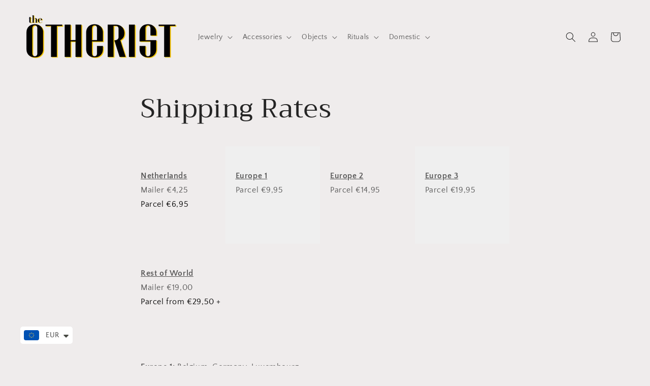

--- FILE ---
content_type: text/html; charset=UTF-8
request_url: https://shopiapps.in/imageagram//insta_widget/get-data.php?shop=otherist.myshopify.com
body_size: -314
content:
{"shoppable":{"status":"found","result":[]},"highlights":null,"highlights_hidden":[],"highlights_shoppable":[]}